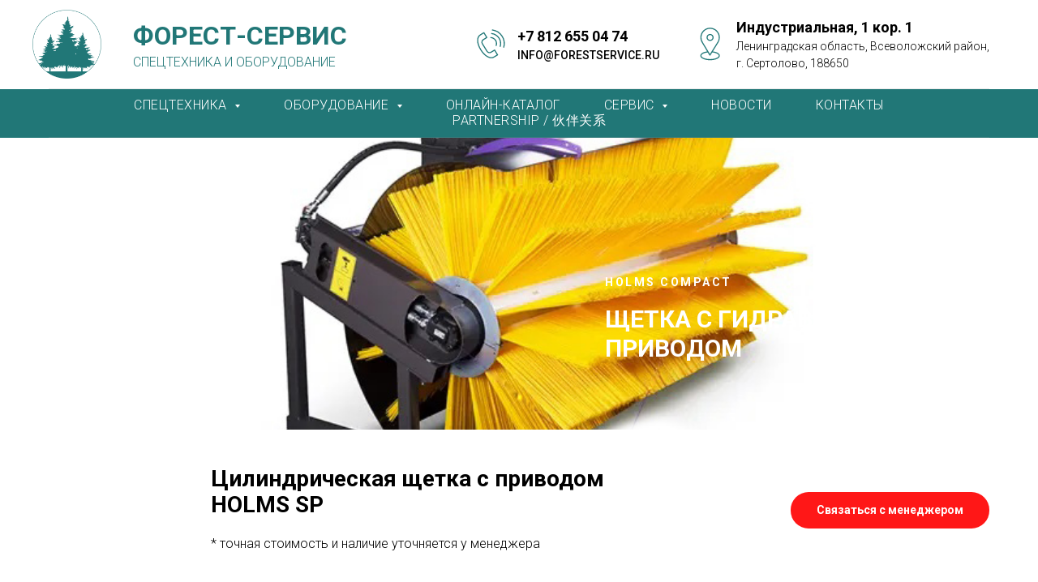

--- FILE ---
content_type: text/html; charset=UTF-8
request_url: http://forestservice.ru/holms/complect/compact
body_size: 11294
content:
<!DOCTYPE html> <html> <head> <meta charset="utf-8" /> <meta http-equiv="Content-Type" content="text/html; charset=utf-8" /> <meta name="viewport" content="width=device-width, initial-scale=1.0" /> <!--metatextblock--> <title>Holms Compact</title> <meta name="description" content="НАВЕСНАЯ ЦИЛИНДРИЧЕСКАЯ ЩЕТКА С ГИДРАВЛИЧЕСКИМ ПРИВОДОМ" /> <meta property="og:url" content="http://forestservice.ru/holms/complect/compact" /> <meta property="og:title" content="Holms Compact" /> <meta property="og:description" content="НАВЕСНАЯ ЦИЛИНДРИЧЕСКАЯ ЩЕТКА С ГИДРАВЛИЧЕСКИМ ПРИВОДОМ" /> <meta property="og:type" content="website" /> <meta property="og:image" content="https://thb.tildacdn.com/tild6661-3536-4531-b535-643865326639/-/resize/504x/Holms_ompact.jpg" /> <link rel="canonical" href="http://forestservice.ru/holms/complect/compact"> <!--/metatextblock--> <meta name="format-detection" content="telephone=no" /> <meta http-equiv="x-dns-prefetch-control" content="on"> <link rel="dns-prefetch" href="https://ws.tildacdn.com"> <link rel="dns-prefetch" href="https://static.tildacdn.com"> <link rel="shortcut icon" href="https://static.tildacdn.com/tild6262-3032-4232-a561-336365326435/favicon.ico" type="image/x-icon" /> <link rel="alternate" type="application/rss+xml" title="ФОРЕСТ-СЕРВИС" href="http://forestservice.ru/rss.xml" /> <!-- Assets --> <script src="https://neo.tildacdn.com/js/tilda-fallback-1.0.min.js" async charset="utf-8"></script> <link rel="stylesheet" href="https://static.tildacdn.com/css/tilda-grid-3.0.min.css" type="text/css" media="all" onerror="this.loaderr='y';"/> <link rel="stylesheet" href="https://static.tildacdn.com/ws/project1863311/tilda-blocks-page35037692.min.css?t=1747911037" type="text/css" media="all" onerror="this.loaderr='y';" /> <link rel="preconnect" href="https://fonts.gstatic.com"> <link href="https://fonts.googleapis.com/css2?family=Roboto:wght@300;400;500;700&subset=latin,cyrillic" rel="stylesheet"> <link rel="stylesheet" href="https://static.tildacdn.com/css/tilda-cover-1.0.min.css" type="text/css" media="all" onerror="this.loaderr='y';" /> <link rel="stylesheet" href="https://static.tildacdn.com/css/tilda-forms-1.0.min.css" type="text/css" media="all" onerror="this.loaderr='y';" /> <link rel="stylesheet" href="https://static.tildacdn.com/css/tilda-menusub-1.0.min.css" type="text/css" media="print" onload="this.media='all';" onerror="this.loaderr='y';" /> <noscript><link rel="stylesheet" href="https://static.tildacdn.com/css/tilda-menusub-1.0.min.css" type="text/css" media="all" /></noscript> <link rel="stylesheet" href="https://static.tildacdn.com/css/tilda-popup-1.1.min.css" type="text/css" media="print" onload="this.media='all';" onerror="this.loaderr='y';" /> <noscript><link rel="stylesheet" href="https://static.tildacdn.com/css/tilda-popup-1.1.min.css" type="text/css" media="all" /></noscript> <script nomodule src="https://static.tildacdn.com/js/tilda-polyfill-1.0.min.js" charset="utf-8"></script> <script type="text/javascript">function t_onReady(func) {if(document.readyState!='loading') {func();} else {document.addEventListener('DOMContentLoaded',func);}}
function t_onFuncLoad(funcName,okFunc,time) {if(typeof window[funcName]==='function') {okFunc();} else {setTimeout(function() {t_onFuncLoad(funcName,okFunc,time);},(time||100));}}function t_throttle(fn,threshhold,scope) {return function() {fn.apply(scope||this,arguments);};}</script> <script src="https://static.tildacdn.com/js/tilda-scripts-3.0.min.js" charset="utf-8" defer onerror="this.loaderr='y';"></script> <script src="https://static.tildacdn.com/ws/project1863311/tilda-blocks-page35037692.min.js?t=1747911037" charset="utf-8" async onerror="this.loaderr='y';"></script> <script src="https://static.tildacdn.com/js/tilda-lazyload-1.0.min.js" charset="utf-8" async onerror="this.loaderr='y';"></script> <script src="https://static.tildacdn.com/js/tilda-cover-1.0.min.js" charset="utf-8" async onerror="this.loaderr='y';"></script> <script src="https://static.tildacdn.com/js/tilda-t431-table-1.0.min.js" charset="utf-8" async onerror="this.loaderr='y';"></script> <script src="https://static.tildacdn.com/js/tilda-video-1.0.min.js" charset="utf-8" async onerror="this.loaderr='y';"></script> <script src="https://static.tildacdn.com/js/tilda-menu-1.0.min.js" charset="utf-8" async onerror="this.loaderr='y';"></script> <script src="https://static.tildacdn.com/js/tilda-menusub-1.0.min.js" charset="utf-8" async onerror="this.loaderr='y';"></script> <script src="https://static.tildacdn.com/js/tilda-popup-1.0.min.js" charset="utf-8" async onerror="this.loaderr='y';"></script> <script src="https://static.tildacdn.com/js/tilda-forms-1.0.min.js" charset="utf-8" async onerror="this.loaderr='y';"></script> <script src="https://static.tildacdn.com/js/tilda-video-processor-1.0.min.js" charset="utf-8" async onerror="this.loaderr='y';"></script> <script src="https://static.tildacdn.com/js/tilda-skiplink-1.0.min.js" charset="utf-8" async onerror="this.loaderr='y';"></script> <script src="https://static.tildacdn.com/js/tilda-events-1.0.min.js" charset="utf-8" async onerror="this.loaderr='y';"></script> <script type="text/javascript">window.dataLayer=window.dataLayer||[];</script> <script type="text/javascript">(function() {if((/bot|google|yandex|baidu|bing|msn|duckduckbot|teoma|slurp|crawler|spider|robot|crawling|facebook/i.test(navigator.userAgent))===false&&typeof(sessionStorage)!='undefined'&&sessionStorage.getItem('visited')!=='y'&&document.visibilityState){var style=document.createElement('style');style.type='text/css';style.innerHTML='@media screen and (min-width: 980px) {.t-records {opacity: 0;}.t-records_animated {-webkit-transition: opacity ease-in-out .2s;-moz-transition: opacity ease-in-out .2s;-o-transition: opacity ease-in-out .2s;transition: opacity ease-in-out .2s;}.t-records.t-records_visible {opacity: 1;}}';document.getElementsByTagName('head')[0].appendChild(style);function t_setvisRecs(){var alr=document.querySelectorAll('.t-records');Array.prototype.forEach.call(alr,function(el) {el.classList.add("t-records_animated");});setTimeout(function() {Array.prototype.forEach.call(alr,function(el) {el.classList.add("t-records_visible");});sessionStorage.setItem("visited","y");},400);}
document.addEventListener('DOMContentLoaded',t_setvisRecs);}})();</script></head> <body class="t-body" style="margin:0;"> <!--allrecords--> <div id="allrecords" class="t-records" data-hook="blocks-collection-content-node" data-tilda-project-id="1863311" data-tilda-page-id="35037692" data-tilda-page-alias="holms/complect/compact" data-tilda-formskey="be1272df374e533cf499906d7c8d12b2" data-tilda-lazy="yes" data-tilda-root-zone="com"> <!--header--> <header id="t-header" class="t-records" data-hook="blocks-collection-content-node" data-tilda-project-id="1863311" data-tilda-page-id="33880605" data-tilda-page-alias="header" data-tilda-formskey="be1272df374e533cf499906d7c8d12b2" data-tilda-lazy="yes" data-tilda-root-zone="com"> <div id="rec547510786" class="r t-rec" style=" " data-animationappear="off" data-record-type="821"> <!-- t821 --> <div id="nav547510786marker"></div> <div id="nav547510786" class="t821 t821__positionstatic " style=" " data-bgcolor-hex="" data-bgcolor-rgba="" data-navmarker="nav547510786marker" data-appearoffset="" data-bgopacity-two="" data-menushadow="" data-menushadow-css="" data-bgopacity="1" data-menu="yes"> <div class="t821__maincontainer " style=""> <div class="t821__leftwrapper" style=""> <div class="t821__logo-wrapper t821__logo-wrapper_inlineblock"> <a href="/"> <img class="t821__imglogo t821__imglogomobile"
src="https://static.tildacdn.com/tild6162-3435-4437-a432-346537613234/logo.png"
imgfield="img"
style="max-width: 85px; width: 85px;"
alt="logo_forestservice"> </a> </div> <div class="t821__logo-descr t821__logo-descr_inlineblock t-name t-name_xs" field="subtitle"><span style="font-weight: 100;"><span data-redactor-style="font-size: 24px;" style="font-size: 24px;"><strong data-redactor-tag="strong"><span style="font-size: 32px;">ФОРЕСТ-СЕРВИС</span></strong></span><br />спецтехника и оборудование</span></div> </div> <div class="t821__rightwrapper" style=""> <div class="t821__phone-container" style=""> <svg role="presentation" class="t821__phone-icon" imgfield="img2" width="45px" height="45px" fill="#217777" xmlns="http://www.w3.org/2000/svg" viewBox="0 0 100.353 100.352"><path d="M39.514 85.637c3.975 2.226 7.89 3.344 11.537 3.344 3.053-.001 5.918-.785 8.468-2.359l9.399-5.798a1.5 1.5 0 0 0 .489-2.065L61.26 65.555a1.502 1.502 0 0 0-2.065-.488l-9.47 5.845c-1.456.898-3.324 1.185-5.121.79-1.797-.396-3.331-1.438-4.209-2.862L27.524 47.981c-1.861-3.016-.923-6.984 2.091-8.845l.001-.001 9.829-6.068a1.5 1.5 0 0 0 .488-2.064l-8.148-13.201a1.498 1.498 0 0 0-2.064-.489L19.9 23.375c-10.946 6.756-10.562 24.491.936 43.129 5.271 8.546 11.905 15.341 18.678 19.133zm-18.037-59.71l8.544-5.273 6.573 10.648-8.553 5.28-.004.003c-4.418 2.731-5.794 8.548-3.065 12.97l12.871 20.858c1.301 2.111 3.531 3.648 6.117 4.218 2.551.559 5.228.136 7.341-1.168l8.193-5.057 6.572 10.65-8.123 5.011c-5.932 3.66-12.499 1.45-16.963-1.049-6.335-3.548-12.583-9.972-17.591-18.09-10.57-17.134-11.356-33.172-1.912-39.001zM49.58 33.552c4.854.287 9.15 2.781 11.788 6.844 2.522 3.872 3.129 8.617 1.664 13.019a1.498 1.498 0 0 0 1.423 1.973c.629 0 1.214-.397 1.423-1.026 1.756-5.274 1.028-10.962-1.995-15.602-3.114-4.798-8.396-7.865-14.126-8.204-.835-.035-1.537.582-1.586 1.409a1.5 1.5 0 0 0 1.409 1.587z"/><path d="M51.68 22.418c7.86.903 14.837 5.216 19.142 11.831a26.37 26.37 0 0 1 3.242 21.664 1.498 1.498 0 0 0 1.442 1.914 1.5 1.5 0 0 0 1.44-1.086 29.372 29.372 0 0 0-3.61-24.128c-4.794-7.367-12.562-12.169-21.314-13.175-.807-.095-1.566.496-1.661 1.319s.495 1.566 1.319 1.661z"/><path d="M53.731 12.612A36.328 36.328 0 0 1 79.198 28.8a36.424 36.424 0 0 1 4.633 29.301 1.5 1.5 0 0 0 1.45 1.89c.661 0 1.268-.44 1.447-1.11a39.425 39.425 0 0 0-5.015-31.717A39.329 39.329 0 0 0 54.146 9.641a1.504 1.504 0 0 0-1.692 1.279 1.498 1.498 0 0 0 1.277 1.692z"/></svg> <span class="t821__text t821__text-descr t-descr t-descr_xxs" field="descr"><strong><span data-redactor-tag="span" style="font-size: 18px;"><a href="tel:+78126550474" target="_blank" style="">+7 812 655 04 74</a></span></strong><br /><a href="mailto:info@forestservice.ru" style="">info@forestservice.ru</a><br /></span> </div> <div class="t821__adress-container" style=""> <svg role="presentation" class="t821__adress-icon" imgfield="img3" width="45px" height="45px" fill="#217777" xmlns="http://www.w3.org/2000/svg" viewBox="0 0 100.353 100.352"><path d="M58.23 69.992l14.993-24.108c.049-.078.09-.16.122-.245a26.697 26.697 0 0 0 3.956-13.969c0-14.772-12.018-26.79-26.79-26.79S23.72 16.898 23.72 31.67c0 4.925 1.369 9.75 3.96 13.975.03.074.065.146.107.216l14.455 24.191c-11.221 1.586-18.6 6.2-18.6 11.797 0 6.935 11.785 12.366 26.829 12.366S77.3 88.783 77.3 81.849c.001-5.623-7.722-10.34-19.07-11.857zM30.373 44.294A23.708 23.708 0 0 1 26.72 31.67c0-13.118 10.672-23.79 23.791-23.79 13.118 0 23.79 10.672 23.79 23.79 0 4.457-1.263 8.822-3.652 12.624-.05.08-.091.163-.124.249L54.685 70.01c-.238.365-.285.448-.576.926l-4 6.432-19.602-32.804a1.508 1.508 0 0 0-.134-.27zm20.099 46.921c-14.043 0-23.829-4.937-23.829-9.366 0-4.02 7.37-7.808 17.283-8.981l4.87 8.151c.269.449.751.726 1.274.73h.013c.518 0 1-.268 1.274-.708l5.12-8.232C66.548 73.9 74.3 77.784 74.3 81.849c.001 4.43-9.785 9.366-23.828 9.366z"/><path d="M60.213 31.67c0-5.371-4.37-9.741-9.741-9.741s-9.741 4.37-9.741 9.741 4.37 9.741 9.741 9.741c5.371 0 9.741-4.37 9.741-9.741zm-16.482 0c0-3.717 3.024-6.741 6.741-6.741s6.741 3.024 6.741 6.741-3.023 6.741-6.741 6.741-6.741-3.024-6.741-6.741z"/></svg> <span class="t821__text t821__text-text t-descr t-descr_xxs" field="text"><strong><span data-redactor-tag="span" style="font-weight: 600;"><span data-redactor-style="font-weight: 600;" style="font-weight: 600;"><span data-redactor-tag="span" style="font-size: 18px;">Индустриальная, 1 кор. 1</span></span> </span></strong><br /><span style="font-weight: 300;">Ленинградская область, Всеволожский район,<br />г. Сертолово, 188650</span><br /></span> </div> </div> </div> </div> <style>@media screen and (max-width:640px){#rec547510786 .t821__logo-wrapper_inlineblock{margin-bottom:5px;}}</style> <script>t_onReady(function() {t_onFuncLoad('t821_init',function(){t821_init('547510786');});});</script> <style>#rec547510786 .t-menu__link-item{}@supports (overflow:-webkit-marquee) and (justify-content:inherit){#rec547510786 .t-menu__link-item,#rec547510786 .t-menu__link-item.t-active{opacity:1 !important;}}</style> <style> #rec547510786 .t821__logo{font-size:20px;line-height:1;color:#217777;font-weight:700;text-transform:uppercase;}#rec547510786 .t821__logo-descr{color:#217777;text-transform:uppercase;}#rec547510786 .t821__text-descr{font-weight:500;text-transform:uppercase;}#rec547510786 .t821__text-text{font-weight:500;}</style> </div> <div id="rec547510787" class="r t-rec" style=" " data-animationappear="off" data-record-type="462"> <!-- T462 --> <div id="nav547510787marker"></div> <div id="nav547510787" class="t462 t462__positionstatic " style="background-color: rgba(33,119,119,1); " data-bgcolor-hex="#217777" data-bgcolor-rgba="rgba(33,119,119,1)" data-navmarker="nav547510787marker" data-appearoffset="" data-bgopacity-two="" data-menushadow="" data-menushadow-css="" data-bgopacity="1" data-menu-items-align="center" data-menu="yes"> <div class="t462__maincontainer t462__c12collumns"> <div class="t462__topwrapper" style="height:0px;"> </div> <div class="t462__linewrapper2"> <div class="t462__linewrapper"> <hr
class="t462__horizontalline t-divider" data-divider-fieldset="color,bordersize,opacity"
style="margin: 0 20px 0 20px; background-color:#949494; opacity:0.2;"> </div> </div> <div class="t462__bottomwrapper t462__menualign_center" style="padding: 0 20px; "> <nav class="t462__listwrapper"> <ul role="list" class="t462__list t-menu__list"> <li class="t462__list_item"
style="padding:0 25px 0 0;"> <a class="t-menu__link-item"
href=""
aria-expanded="false" role="button" data-menu-submenu-hook="link_sub1_547510787" data-menu-item-number="1">
СПЕЦТЕХНИКА
</a> <div class="t-menusub" data-submenu-hook="link_sub1_547510787" data-submenu-margin="10px" data-add-submenu-arrow="on"> <div class="t-menusub__menu"> <div class="t-menusub__content"> <ul role="list" class="t-menusub__list"> <li class="t-menusub__list-item t-name t-name_xs"> <a class="t-menusub__link-item t-name t-name_xs"
href="/prod/hsm" data-menu-item-number="1">HSM</a> </li> <li class="t-menusub__list-item t-name t-name_xs"> <a class="t-menusub__link-item t-name t-name_xs"
href="/prod/huddig" data-menu-item-number="1">Huddig</a> </li> <li class="t-menusub__list-item t-name t-name_xs"> <a class="t-menusub__link-item t-name t-name_xs"
href="/prod/manherr" data-menu-item-number="1">Manherr</a> </li> <li class="t-menusub__list-item t-name t-name_xs"> <a class="t-menusub__link-item t-name t-name_xs"
href="/prod/bruks" data-menu-item-number="1">Bruks</a> </li> <li class="t-menusub__list-item t-name t-name_xs"> <a class="t-menusub__link-item t-name t-name_xs"
href="/prod/trejon-tokvam" data-menu-item-number="1">Trejon и Tokvam</a> </li> <li class="t-menusub__list-item t-name t-name_xs"> <a class="t-menusub__link-item t-name t-name_xs"
href="/prod/pacam" data-menu-item-number="1">Pacam</a> </li> </ul> </div> </div> </div> </li> <li class="t462__list_item"
style="padding:0 25px;"> <a class="t-menu__link-item"
href=""
aria-expanded="false" role="button" data-menu-submenu-hook="link_sub2_547510787" data-menu-item-number="2">
ОБОРУДОВАНИЕ
</a> <div class="t-menusub" data-submenu-hook="link_sub2_547510787" data-submenu-margin="10px" data-add-submenu-arrow="on"> <div class="t-menusub__menu"> <div class="t-menusub__content"> <ul role="list" class="t-menusub__list"> <li class="t-menusub__list-item t-name t-name_xs"> <a class="t-menusub__link-item t-name t-name_xs"
href="/holms/complect" data-menu-item-number="2">Щетки и отвалы Holms</a> </li> <li class="t-menusub__list-item t-name t-name_xs"> <a class="t-menusub__link-item t-name t-name_xs"
href="/complect/navesobor" data-menu-item-number="2">Навесное оборудование</a> </li> <li class="t-menusub__list-item t-name t-name_xs"> <a class="t-menusub__link-item t-name t-name_xs"
href="/complect/rototilt" data-menu-item-number="2">Оборудование Rototilt</a> </li> <li class="t-menusub__list-item t-name t-name_xs"> <a class="t-menusub__link-item t-name t-name_xs"
href="/complect/navesoboreks" data-menu-item-number="2">Оборудование для экскаваторов</a> </li> </ul> </div> </div> </div> </li> <li class="t462__list_item"
style="padding:0 25px;"> <a class="t-menu__link-item"
href="/price" data-menu-submenu-hook="" data-menu-item-number="3">
ОНЛАЙН-КАТАЛОГ
</a> </li> <li class="t462__list_item"
style="padding:0 25px;"> <a class="t-menu__link-item"
href=""
aria-expanded="false" role="button" data-menu-submenu-hook="link_sub4_547510787" data-menu-item-number="4">
СЕРВИС
</a> <div class="t-menusub" data-submenu-hook="link_sub4_547510787" data-submenu-margin="10px" data-add-submenu-arrow="on"> <div class="t-menusub__menu"> <div class="t-menusub__content"> <ul role="list" class="t-menusub__list"> <li class="t-menusub__list-item t-name t-name_xs"> <a class="t-menusub__link-item t-name t-name_xs"
href="/service/garant" data-menu-item-number="4">Гарантийное и сервисное обслуживание</a> </li> </ul> </div> </div> </div> </li> <li class="t462__list_item"
style="padding:0 25px;"> <a class="t-menu__link-item"
href="/blog" data-menu-submenu-hook="" data-menu-item-number="5">
НОВОСТИ
</a> </li> <li class="t462__list_item"
style="padding:0 25px;"> <a class="t-menu__link-item"
href="/" data-menu-submenu-hook="" data-menu-item-number="6">
КОНТАКТЫ
</a> </li> <li class="t462__list_item"
style="padding:0 0 0 25px;"> <a class="t-menu__link-item"
href="#popup:partnership" data-menu-submenu-hook="" data-menu-item-number="7">
PARTNERSHIP / 伙伴关系
</a> </li> </ul> </nav> </div> <div class="t462__linewrapper2"> <div class="t462__linewrapper"> <hr
class="t462__horizontalline t-divider" data-divider-fieldset="color,bordersize,opacity"
style="margin: 0 20px 0 20px; background-color:#949494; opacity:0.2;"> </div> </div> </div> </div> <style>@media screen and (max-width:980px){#rec547510787 .t462__leftcontainer{padding:20px;}}@media screen and (max-width:980px){#rec547510787 .t462__imglogo{padding:20px 0;}}</style> <script>t_onReady(function() {t_onFuncLoad('t_menu__highlightActiveLinks',function() {t_menu__highlightActiveLinks('.t462__list_item a');});});t_onFuncLoad('t_menu__setBGcolor',function() {window.addEventListener('resize',t_throttle(function() {t_menu__setBGcolor('547510787','.t462__list_item a');}));});t_onReady(function() {t_onFuncLoad('t_menu__setBGcolor',function() {t_menu__setBGcolor('547510787','.t462__list_item a');});t_onFuncLoad('t_menu__interactFromKeyboard',function() {t_menu__interactFromKeyboard('547510787');});});</script> <style>#rec547510787 .t-menu__link-item{position:relative;}#rec547510787 .t-menu__link-item.t-active::after{content:'';position:absolute;left:0;-webkit-transition:all 0.3s ease;transition:all 0.3s ease;opacity:1;width:100%;height:100%;bottom:-0px;border-bottom:0px solid #ffffff;-webkit-box-shadow:inset 0px -1px 0px 0px #ffffff;-moz-box-shadow:inset 0px -1px 0px 0px #ffffff;box-shadow:inset 0px -1px 0px 0px #ffffff;}@supports (overflow:-webkit-marquee) and (justify-content:inherit){#rec547510787 .t-menu__link-item,#rec547510787 .t-menu__link-item.t-active{opacity:1 !important;}}</style> <script>t_onReady(function() {setTimeout(function(){t_onFuncLoad('t_menusub_init',function() {t_menusub_init('547510787');});},500);});</script> <style>#rec547510787 .t-menusub__link-item{-webkit-transition:color 0.3s ease-in-out,opacity 0.3s ease-in-out;transition:color 0.3s ease-in-out,opacity 0.3s ease-in-out;}#rec547510787 .t-menusub__link-item.t-active{color:#ffffff !important;}#rec547510787 .t-menusub__link-item:not(.t-active):not(.tooltipstered):hover{color:#ffffff !important;}@supports (overflow:-webkit-marquee) and (justify-content:inherit){#rec547510787 .t-menusub__link-item,#rec547510787 .t-menusub__link-item.t-active{opacity:1 !important;}}@media screen and (max-width:980px){#rec547510787 .t-menusub__menu .t-menusub__link-item{color:#ffffff !important;}#rec547510787 .t-menusub__menu .t-menusub__link-item.t-active{color:#ffffff !important;}}@media screen and (min-width:981px){#rec547510787 .t-menusub__menu{background-color:#217777;text-align:left;max-width:215px;}}#rec547510787 .t-menusub__menu_top:after{border-top-color:#217777;}#rec547510787 .t-menusub__menu_bottom:after{border-bottom-color:#217777;}</style> <style> #rec547510787 a.t-menusub__link-item{font-size:14px;color:#ffffff;font-weight:300;}</style> <style> #rec547510787 a.t-menu__link-item{font-size:16px;color:#ffffff;font-weight:300;letter-spacing:0.5px;}</style> <!--[if IE 8]> <style>#rec547510787 .t462{filter:progid:DXImageTransform.Microsoft.gradient(startColorStr='#D9217777',endColorstr='#D9217777');}</style> <![endif]--> </div> <div id="rec576054361" class="r t-rec" style=" " data-animationappear="off" data-record-type="702"> <!-- T702 --> <div class="t702"> <div
class="t-popup" data-tooltip-hook="#popup:partnership"
role="dialog"
aria-modal="true"
tabindex="-1"
aria-label="合作关系 / Partnership"> <div class="t-popup__close t-popup__block-close"> <button
type="button"
class="t-popup__close-wrapper t-popup__block-close-button"
aria-label="Закрыть диалоговое окно"> <svg role="presentation" class="t-popup__close-icon" width="23px" height="23px" viewBox="0 0 23 23" version="1.1" xmlns="http://www.w3.org/2000/svg" xmlns:xlink="http://www.w3.org/1999/xlink"> <g stroke="none" stroke-width="1" fill="#fff" fill-rule="evenodd"> <rect transform="translate(11.313708, 11.313708) rotate(-45.000000) translate(-11.313708, -11.313708) " x="10.3137085" y="-3.6862915" width="2" height="30"></rect> <rect transform="translate(11.313708, 11.313708) rotate(-315.000000) translate(-11.313708, -11.313708) " x="10.3137085" y="-3.6862915" width="2" height="30"></rect> </g> </svg> </button> </div> <style>@media screen and (max-width:560px){#rec576054361 .t-popup__close-icon g{fill:#ffffff !important;}}</style> <div class="t-popup__container t-width t-width_6" style="background-color:#fbfbf9;"> <img class="t702__img t-img"
src="https://thb.tildacdn.com/tild6265-3537-4261-a161-303530396635/-/empty/noroot.png" data-original="https://static.tildacdn.com/tild6265-3537-4261-a161-303530396635/noroot.png"
imgfield="img"
alt=""> <div class="t702__wrapper"> <div class="t702__text-wrapper t-align_left"> <div class="t702__title t-title t-title_xxs" id="popuptitle_576054361">合作关系 / Partnership</div> <div class="t702__descr t-descr t-descr_xs">我们开诚合作，并诚挚的期待来自于客户有趣的项目和反馈。 / We are always glad to cooperate. Wait for interesting projects and feedback from our customers!</div> </div> <form
id="form576054361" name='form576054361' role="form" action='' method='POST' data-formactiontype="2" data-inputbox=".t-input-group" 
class="t-form js-form-proccess t-form_inputs-total_4 " data-success-callback="t702_onSuccess"> <input type="hidden" name="formservices[]" value="965a843ed72b581d6164a3e0c3e1c6ad" class="js-formaction-services"> <input type="hidden" name="formservices[]" value="1b3bfd469f5bb9158a892db2e3ce2db6" class="js-formaction-services"> <!-- @classes t-title t-text t-btn --> <div class="js-successbox t-form__successbox t-text t-text_md"
aria-live="polite"
style="display:none;" data-success-message="谢谢！ 我们会尽快与您联系。 / Thanks! We will contact you soon."></div> <div class="t-form__inputsbox t-form__inputsbox_vertical-form t-form__inputsbox_inrow"> <div
class=" t-input-group t-input-group_em " data-input-lid="1495810354468" data-field-type="em" data-field-name="Email"> <div class="t-input-block " style="border-radius:5px;"> <input
type="email"
autocomplete="email"
name="Email"
id="input_1495810354468"
class="t-input js-tilda-rule"
value=""
placeholder="电邮 / Email" data-tilda-req="1" aria-required="true" data-tilda-rule="email"
aria-describedby="error_1495810354468"
style="border:1px solid #217777;border-radius:5px;"> </div> <div class="t-input-error" aria-live="polite" id="error_1495810354468"></div> </div> <div
class=" t-input-group t-input-group_nm " data-input-lid="1495810359387" data-field-type="nm" data-field-name="Name"> <div class="t-input-block " style="border-radius:5px;"> <input
type="text"
autocomplete="name"
name="Name"
id="input_1495810359387"
class="t-input js-tilda-rule"
value=""
placeholder="姓名 / Name" data-tilda-rule="name"
aria-describedby="error_1495810359387"
style="border:1px solid #217777;border-radius:5px;"> </div> <div class="t-input-error" aria-live="polite" id="error_1495810359387"></div> </div> <div
class=" t-input-group t-input-group_ph " data-input-lid="1495810410810" data-field-async="true" data-field-type="ph" data-field-name="Phone"> <div class="t-input-block " style="border-radius:5px;"> <input
type="tel"
autocomplete="tel"
name="Phone"
id="input_1495810410810" data-phonemask-init="no" data-phonemask-id="576054361" data-phonemask-lid="1495810410810" data-phonemask-maskcountry="CN" class="t-input js-phonemask-input js-tilda-rule"
value=""
placeholder="+1(999)999-9999" data-tilda-req="1" aria-required="true" aria-describedby="error_1495810410810"
style="border:1px solid #217777;border-radius:5px;"> <script type="text/javascript">t_onReady(function() {t_onFuncLoad('t_loadJsFile',function() {t_loadJsFile('https://static.tildacdn.com/js/tilda-phone-mask-1.1.min.js',function() {t_onFuncLoad('t_form_phonemask_load',function() {var phoneMasks=document.querySelectorAll('#rec576054361 [data-phonemask-lid="1495810410810"]');t_form_phonemask_load(phoneMasks);});})})});</script> </div> <div class="t-input-error" aria-live="polite" id="error_1495810410810"></div> </div> <div
class=" t-input-group t-input-group_ta " data-input-lid="1681197696176" data-field-type="ta" data-field-name="Textarea"> <div class="t-input-block " style="border-radius:5px;"> <textarea
name="Textarea"
id="input_1681197696176"
class="t-input js-tilda-rule"
placeholder="您的留言 / Your message" data-tilda-req="1" aria-required="true" aria-describedby="error_1681197696176"
style="border:1px solid #217777;border-radius:5px;height:136px;"
rows="4"></textarea> </div> <div class="t-input-error" aria-live="polite" id="error_1681197696176"></div> </div> <div class="t-form__errorbox-middle"> <!--noindex--> <div
class="js-errorbox-all t-form__errorbox-wrapper"
style="display:none;" data-nosnippet
tabindex="-1"
aria-label="Ошибки при заполнении формы"> <ul
role="list"
class="t-form__errorbox-text t-text t-text_md"> <li class="t-form__errorbox-item js-rule-error js-rule-error-all"></li> <li class="t-form__errorbox-item js-rule-error js-rule-error-req"></li> <li class="t-form__errorbox-item js-rule-error js-rule-error-email"></li> <li class="t-form__errorbox-item js-rule-error js-rule-error-name"></li> <li class="t-form__errorbox-item js-rule-error js-rule-error-phone"></li> <li class="t-form__errorbox-item js-rule-error js-rule-error-minlength"></li> <li class="t-form__errorbox-item js-rule-error js-rule-error-string"></li> </ul> </div> <!--/noindex--> </div> <div class="t-form__submit"> <button
type="submit"
class="t-submit"
style="color:#222222;border:2px solid #222222;border-radius:100px; -moz-border-radius:100px; -webkit-border-radius:100px;" data-field="buttontitle" data-buttonfieldset="button">
提交 / Send </button> </div> </div> <div class="t-form__errorbox-bottom"> <!--noindex--> <div
class="js-errorbox-all t-form__errorbox-wrapper"
style="display:none;" data-nosnippet
tabindex="-1"
aria-label="Ошибки при заполнении формы"> <ul
role="list"
class="t-form__errorbox-text t-text t-text_md"> <li class="t-form__errorbox-item js-rule-error js-rule-error-all"></li> <li class="t-form__errorbox-item js-rule-error js-rule-error-req"></li> <li class="t-form__errorbox-item js-rule-error js-rule-error-email"></li> <li class="t-form__errorbox-item js-rule-error js-rule-error-name"></li> <li class="t-form__errorbox-item js-rule-error js-rule-error-phone"></li> <li class="t-form__errorbox-item js-rule-error js-rule-error-minlength"></li> <li class="t-form__errorbox-item js-rule-error js-rule-error-string"></li> </ul> </div> <!--/noindex--> </div> </form> <div class="t702__form-bottom-text t-text t-text_xs t-align_left">*私隐政策 / *Privacy Policy</div> </div> </div> </div> </div> <script>t_onReady(function() {t_onFuncLoad('t702_initPopup',function() {t702_initPopup('576054361');});});</script> </div> </header> <!--/header--> <div id="rec566102298" class="r t-rec" style=" " data-animationappear="off" data-record-type="282"> <!-- t258 --> <!-- cover --> <div class="t-cover" id="recorddiv566102298"bgimgfield="img"style="height:50vh;background-image:url('https://thb.tildacdn.com/tild6661-3536-4531-b535-643865326639/-/resize/20x/Holms_ompact.jpg');"> <div class="t-cover__carrier" id="coverCarry566102298"data-content-cover-id="566102298"data-content-cover-bg="https://static.tildacdn.com/tild6661-3536-4531-b535-643865326639/Holms_ompact.jpg"data-display-changed="true"data-content-cover-height="50vh"data-content-cover-parallax=""data-content-use-image-for-mobile-cover=""style="height:50vh;background-attachment:scroll; "itemscope itemtype="http://schema.org/ImageObject"><meta itemprop="image" content="https://static.tildacdn.com/tild6661-3536-4531-b535-643865326639/Holms_ompact.jpg"></div> <div class="t-cover__filter" style="height:50vh;background-image: -moz-linear-gradient(top, rgba(0,0,0,0.0), rgba(0,0,0,0.0));background-image: -webkit-linear-gradient(top, rgba(0,0,0,0.0), rgba(0,0,0,0.0));background-image: -o-linear-gradient(top, rgba(0,0,0,0.0), rgba(0,0,0,0.0));background-image: -ms-linear-gradient(top, rgba(0,0,0,0.0), rgba(0,0,0,0.0));background-image: linear-gradient(top, rgba(0,0,0,0.0), rgba(0,0,0,0.0));filter: progid:DXImageTransform.Microsoft.gradient(startColorStr='#fe000000', endColorstr='#fe000000');"></div> <div class="t258"> <div class="t-cover__wrapper t-valign_middle" style="height:50vh;"> <div class="t258__wrapper "> <div class="t258__content"> <div class="t258__uptitle t-uptitle t-uptitle_sm" field="subtitle"><strong>Holms COMPACT</strong></div> <h1 class="t258__title t-title" field="title"><strong>ЩЕТКА С ГИДРАВЛИЧЕСКИМ ПРИВОДОМ</strong></h1> </div> <div class="t258__bg" style="background-color:#217777; opacity: 0.90;"></div> </div> </div> </div> </div> <style> #rec566102298 .t258__uptitle{text-transform:uppercase;}</style> </div> <div id="rec566102299" class="r t-rec t-rec_pt_45 t-rec_pb_45" style="padding-top:45px;padding-bottom:45px; " data-record-type="784"> <!-- T784 --> <div class="t-container js-product js-product-single"> <div class="t-col t-col_10 t-prefix_2"> <div class="t784__wrapper" style=""> <div class="t784__text-wrapper t-valign_top"> <div class="t784__title t-heading t-heading_sm js-product-name" field="title">Цилиндрическая щетка с приводом<br />HOLMS SP</div> <div class="t784__descr t-descr t-descr_xs" field="descr">* точная стоимость и наличие уточняется у менеджера</div> </div> <div class="t784__btn-price-wrapper t-valign_top"> <div class="t784__btn-wrapper t1002__btns-wrapper"> <a href="" class="t784__btn t-btn t-btn_sm " style="color:#ffffff;background-color:#ff1717;border-radius:30px; -moz-border-radius:30px; -webkit-border-radius:30px;"> <table role="presentation" style="width:100%; height:100%;"><tr><td>Связаться с менеджером</td></tr></table> </a> </div> </div> </div> </div> </div> </div> <div id="rec566102300" class="r t-rec" style=" " data-record-type="215"> <a name="about" style="font-size:0;"></a> </div> <div id="rec566102304" class="r t-rec t-rec_pt_60 t-rec_pb_0" style="padding-top:60px;padding-bottom:0px; " data-record-type="30"> <!-- T015 --> <div class="t015"> <div class="t-container t-align_center"> <div class="t-col t-col_10 t-prefix_1"> <div class="t015__title t-title t-title_lg" field="title"><div style="font-size:42px;" data-customstyle="yes">Технические данные</div></div> </div> </div> </div> <style> #rec566102304 .t015__uptitle{text-transform:uppercase;}#rec566102304 .t015__title{color:#217777;}</style> </div> <div id="rec566102306" class="r t-rec t-rec_pt_15 t-rec_pb_120" style="padding-top:15px;padding-bottom:120px; " data-record-type="431"> <!-- t431 --> <!-- @classes: t-text t-title t-btn t-btn_sm --> <div class="t431"> <div class="t-container"> <div class="t-col t-col_10 t-prefix_1 t431__tdscale_1 t-text t-text_sm t-align_left t431__withoutmobilescroll"> <div class="t431__wrapper-for-mobile"> <div class="t431__table-wrapper" data-auto-correct-mobile-width="false"> <table class="t431__table " data-table-width="55%;15%;15%;15%" width="100%"> </table> </div> </div> <div class="t431__data-part1" data-auto-correct-mobile-width="false" style="display: none"></div> <div class="t431__data-part2" data-auto-correct-mobile-width="false" style="display: none">Максимальная ширина (м);1.20;1.70;2.20
Максимальная высота без учета крепления (м);1.20;1.20;1.20
Вес со стандартной щеткой (кг);175;203;231
Поток масла, гидромотор 2 000, мин/макс (л/мин);40/130;40/130;40/130
Поток масла, гидромотор 4 000, мин/макс (л/мин);70/210;70/210;70/210
</div> </div> </div> </div> <style>#rec566102306 .t431 .t431__th{border-top-width:0;border-bottom-width:1px;border-right-width:0px;border-left-width:0px;border-color:#000000;}#rec566102306 .t431 .t431__thead tr:nth-child(1) .t431__th{border-top-width:0px;}#rec566102306 .t431 .t431__td{border-top-width:0;border-bottom-width:1px;border-right-width:0px;border-left-width:0px;vertical-align:top;border-color:#d9d9d9;color:#4d4c4c;}#rec566102306 .t431 .t431__tbody tr:nth-child(1) td{border-top-width:1px;}#rec566102306 .t431 .t431__oddrow{background:#ffffff}#rec566102306 .t431 .t431__evenrow{background:#eeeeee}#rec566102306 .t431 .t431__btnwrapper a{color:#ffffff;border:0px solid #000000;background-color:#000000;border-radius:21px;-moz-border-radius:21px;-webkit-border-radius:21px;}</style> <script>t_onReady(function() {t_onFuncLoad('t431_init',function() {t431_init(566102306);});});</script> </div> <div id="rec566102307" class="r t-rec t-rec_pb_75" style="padding-bottom:75px; " data-animationappear="off" data-record-type="347"> <!-- T347 --> <div class="t347"> <div class="t-container"> <div class="t-col t-col_10 t-prefix_1"> <div class="t347__table"> <div class="t347__cell t-valign_top"> <div class="t347__bg t-bgimg"
bgimgfield="img" data-original="https://static.tildacdn.com/tild6463-6230-4436-b237-316461666231/Holms_ompact.jpg"
style="background-image:url('https://thb.tildacdn.com/tild6463-6230-4436-b237-316461666231/-/resizeb/20x/Holms_ompact.jpg');"
itemscope itemtype="http://schema.org/ImageObject"> <meta itemprop="image" content="https://static.tildacdn.com/tild6463-6230-4436-b237-316461666231/Holms_ompact.jpg"> </div> <div class="t347__overlay" style="background-image: -moz-linear-gradient(top, rgba(0,0,0,0.40), rgba(0,0,0,0.0)); background-image: -webkit-linear-gradient(top, rgba(0,0,0,0.40), rgba(0,0,0,0.0)); background-image: -o-linear-gradient(top, rgba(0,0,0,0.40), rgba(0,0,0,0.0)); background-image: -ms-linear-gradient(top, rgba(0,0,0,0.40), rgba(0,0,0,0.0));"></div> <div class="t347__play-link t347__play-icon_xl"> <button class="t347__play-icon"
type="button"
aria-label="Воспроизвести видео"> <svg role="presentation" width="50px" height="50px" xmlns="http://www.w3.org/2000/svg" viewBox="0 0 50 50"> <path fill="none" d="M49.5 25c0 13.5-10.9 24.5-24.5 24.5S.6 38.5.6 25 11.5.6 25 .6 49.5 11.5 49.5 25z"/> <path fill="#FFFFFF" d="M25 50c13.8 0 25-11.2 25-25S38.8 0 25 0 0 11.2 0 25s11.2 25 25 25zm-5-33.3l14.2 8.8L20 34.3V16.7z"/> </svg> </button> </div> <div class="t347__wrap-content"> <div class="t347__content t-align_left"> <div class="t347__title t-name t-name_xl" field="title">HOLMS COMPACT<br /></div> <div class="t347__descr t-descr t-descr_xxs" field="descr"><strong><strong data-redactor-tag="strong"><strong>ЩЕТКА С ГИДРАВЛИЧЕСКИМ ПРИВОДОМ</strong></strong></strong></div> </div> </div> </div> <div class="t347__wrap-video"> <div class="t-video-lazyload t-video-no-lazyload" data-videolazy-load="false" data-blocklazy-id="566102307" data-videolazy-type="youtube" data-videolazy-id="ahae_1Kx4Q8" data-videolazy-play="true" data-videolazy-height="540px"> </div> <style>#rec566102307 .t-video-lazyload{height:540px;}</style> </div> </div> </div> </div> </div> <script type="text/javascript">t_onReady(function() {t_onFuncLoad('t347_init',function() {t347_init('566102307');});});</script> </div> <div id="rec566102308" class="r t-rec t-rec_pt_90 t-rec_pb_90" style="padding-top:90px;padding-bottom:90px; " data-record-type="248"> <!-- T220 --> <div class="t220"> <div class="t-container "> <div class="t-col t-col_8 t-prefix_2"> <div class="t220__textwrapper" style="background-color:#f5f5f5;"> <div style=""> <div class="t220__title t-heading t-heading_sm" field="title"><strong>Дополнительное оборудование и комплектующие:</strong></div> <div field="text" class="t220__text t-text t-text_md ">• Щетки: стальные, полипропиленовые (вee-line) и комбинированного типа (сталь/полипропилен)<br />• Болтовое крепление (S45/50&amp;60)</div> </div> </div> </div> </div> </div> </div> <!--footer--> <footer id="t-footer" class="t-records" data-hook="blocks-collection-content-node" data-tilda-project-id="1863311" data-tilda-page-id="33880710" data-tilda-page-alias="footer" data-tilda-formskey="be1272df374e533cf499906d7c8d12b2" data-tilda-lazy="yes" data-tilda-root-zone="com"> <div id="rec547512346" class="r t-rec t-rec_pt_75 t-rec_pb_60" style="padding-top:75px;padding-bottom:60px;background-color:#217777; " data-animationappear="off" data-record-type="464" data-bg-color="#217777"> <!-- T464 --> <div class="t464"> <div class="t-container t-align_left"> <div class="t464__col t-col t-col_4"> <a class="t464__logo-link" href="/"> <img class="t464__logo t-img"
src="https://thb.tildacdn.com/tild3731-6161-4965-b538-343232376631/-/empty/logo.png" data-original="https://static.tildacdn.com/tild3731-6161-4965-b538-343232376631/logo.png"
imgfield="img"
style="max-width: 85px;" alt="ДОПОЛНИТЕЛЬНО"> </a> <div class="t464__text t-descr t-descr_xxs" field="text">© 2011-2023 "Форест-Сервис" ООО<br />Все права защищены</div> </div> <div class="t464__floatbeaker_lr3"></div> <div> <div class="t464__col t-col t-col_2 t-prefix_4"> <div class="t464__title t-name t-name_xs t464__title_uppercase" field="title">ДОПОЛНИТЕЛЬНО</div> <div class="t464__descr t-descr t-descr_xxs" field="descr"><ul> <li><a href="http://forestservice.ru/blog" style="">Блог</a> </li> <li> <a href="http://forestservice.ru/price" style="">Прайс</a> </li> <li> <a href="http://forestservice.ru" style="">Контакты</a> </li></ul></div> </div> <div class="t464__col t-col t-col_2"> </div> </div> </div> </div> <style>#rec547512346 .t464__title{color:#ffffff;}#rec547512346 .t464__descr{color:#ffffff;}#rec547512346 .t464__text{color:#ffffff;}</style> <style> #rec547512346 .t464__logo{font-size:20px;color:#ffffff;text-transform:uppercase;}#rec547512346 .t464__title{color:#ffffff;text-transform:uppercase;}#rec547512346 .t464__descr{color:#ffffff;}</style> </div> </footer> <!--/footer--> </div> <!--/allrecords--> <!-- Stat --> <!-- Yandex.Metrika counter 56122666 --> <script type="text/javascript" data-tilda-cookie-type="analytics">setTimeout(function(){(function(m,e,t,r,i,k,a){m[i]=m[i]||function(){(m[i].a=m[i].a||[]).push(arguments)};m[i].l=1*new Date();k=e.createElement(t),a=e.getElementsByTagName(t)[0],k.async=1,k.src=r,a.parentNode.insertBefore(k,a)})(window,document,"script","https://mc.yandex.ru/metrika/tag.js","ym");window.mainMetrikaId='56122666';ym(window.mainMetrikaId,"init",{clickmap:true,trackLinks:true,accurateTrackBounce:true,webvisor:true,ecommerce:"dataLayer"});},2000);</script> <noscript><div><img src="https://mc.yandex.ru/watch/56122666" style="position:absolute; left:-9999px;" alt="" /></div></noscript> <!-- /Yandex.Metrika counter --> <script type="text/javascript">if(!window.mainTracker) {window.mainTracker='tilda';}
setTimeout(function(){(function(d,w,k,o,g) {var n=d.getElementsByTagName(o)[0],s=d.createElement(o),f=function(){n.parentNode.insertBefore(s,n);};s.type="text/javascript";s.async=true;s.key=k;s.id="tildastatscript";s.src=g;if(w.opera=="[object Opera]") {d.addEventListener("DOMContentLoaded",f,false);} else {f();}})(document,window,'90b525a69edd38575773cd400ae2bebc','script','https://static.tildacdn.com/js/tilda-stat-1.0.min.js');},2000);</script> </body> </html>